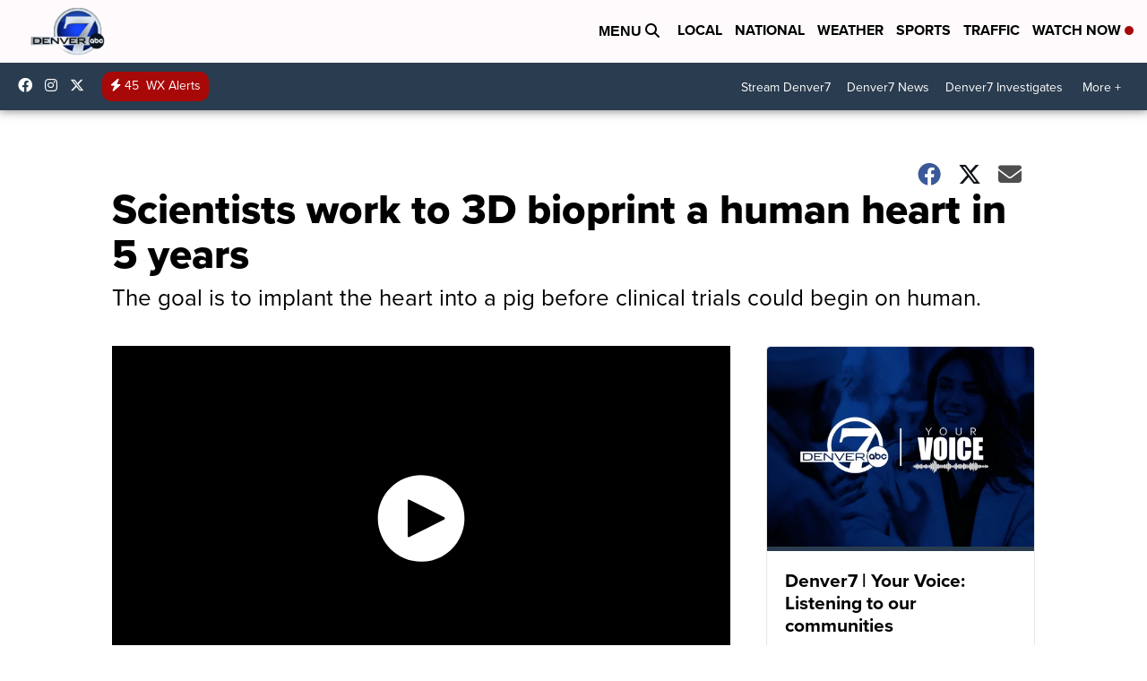

--- FILE ---
content_type: application/javascript; charset=utf-8
request_url: https://fundingchoicesmessages.google.com/f/AGSKWxVm9cjU64IOQGRw1PSjSH6UTWYjLafJqKXZLl8CtZWb4u0LP4zx6kSlaF03FfRUyMQxD0TUvVRL4LpW-cXaxbIdc24P18dVdWUsGUM-rmjz2rGPilBppIXMyKDhP9xpyY5SMtzGzSoBsCJWMTL41DxAXUdICYGLs_bPK81NUdi89nC7l78DMfQTkTu3/_/320x250.?advertiserid=/googleadiframe__120x800a./vghd.gif
body_size: -1288
content:
window['93ba274c-d086-4ce4-a30a-787e64624330'] = true;